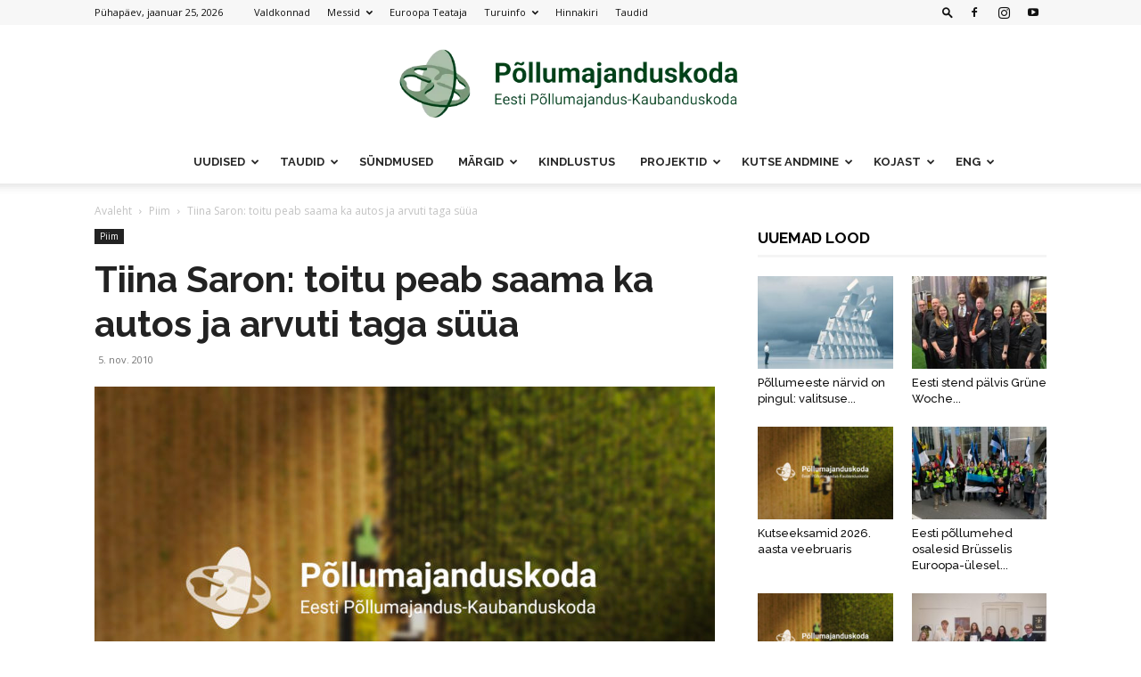

--- FILE ---
content_type: text/html; charset=UTF-8
request_url: https://epkk.ee/wp-admin/admin-ajax.php?td_theme_name=Newspaper&v=12.6.3
body_size: -212
content:
{"1887":40}